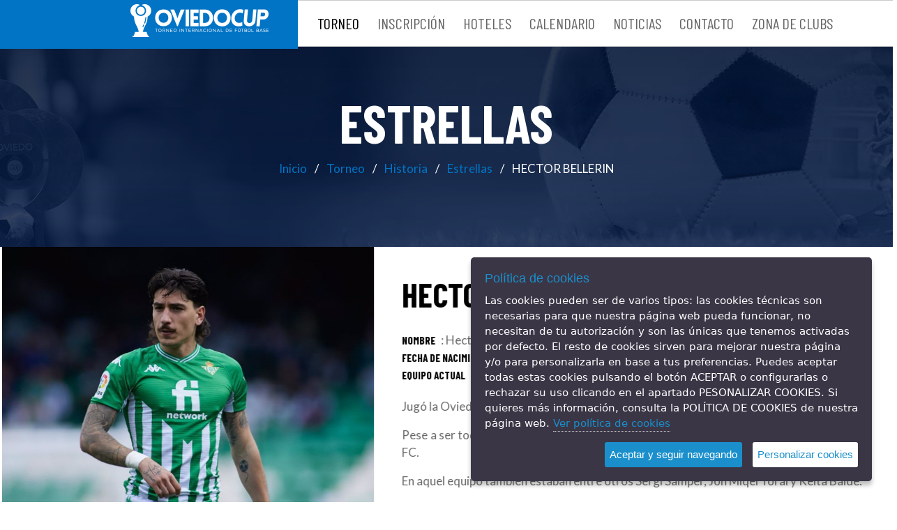

--- FILE ---
content_type: text/html; charset=UTF-8
request_url: https://www.oviedocup.es/estrella-hector-bellerin-es.html
body_size: 5906
content:
<!DOCTYPE html>
<html lang="es">


<head>
    <!-- Required meta tags -->
    <meta charset="utf-8">
    <meta http-equiv="X-UA-Compatible" content="IE=edge">
    <meta name="viewport" content="width=device-width, initial-scale=1, shrink-to-fit=no">

    <title>Oviedo Cup :: Hector Bellerin Moruno :: XX Torneo OVIEDO CUP 2026</title>
    <meta name="description" content=""/>
    <meta name="keywords" content=""/>

    <meta name="twitter:card" content="summary">
    <meta name="twitter:title" content="Oviedo Cup :: Hector Bellerin Moruno :: XX Torneo OVIEDO CUP 2026">
    <meta name="twitter:description" content="">
            <meta name="twitter:image" content="https://www.oviedocup.es/assets/img/Logo.png">
        <meta name="twitter:url" content="https://www.oviedocup.es/estrella-hector-bellerin-es.html">

    <meta name="geo.region" content="es_ES">
    <meta name="geo.placename" content="">
    <meta name="geo.position" content="">
    <meta name="ICBM" content="">

    <meta name="DC.Title" content="Hector Bellerin Moruno :: XX Torneo OVIEDO CUP 2026">
    <meta name="DC.Creator" content="ticmedia.es">
    <meta name="DC.Description" content="">
    <meta name="DC.Publisher" content="ticBase de ticmedia.es">
    <meta name="DC.Language" content="es_ES">

    <meta property="og:site_name" content="Oviedo Cup">
    <meta property="og:locale" content="es_ES">
    <meta property="og:type" content="website">

            <meta property="og:image" content="https://www.oviedocup.es/torneos/3249zalttr/estrellas/x_23_nvx2_fotonoticia_20230718105102_1200.jpg"/>
        <meta property="og:title" content="HECTOR BELLERIN - XX Torneo OVIEDO CUP 2026"/>
        <meta property="og:description" content="&lt;p&gt;Jug&amp;oacute; la Oviedo Cup 2008 categor&amp;iacute;a Infantil con el FC Barcelona.&lt;/p&gt;
&lt;p&gt;Pese a ser todos de primer a&amp;ntilde;o llegaron a la final del torneo y perdieron 2-0 ante el Sevilla FC.&amp;nbsp;&lt;/p&gt;
&lt;p&gt;En aquel equipo tambi&amp;eacute;n estaban entre ot"/>
        <meta property="og:url" content="https://www.oviedocup.es/estrella-hector-bellerin-es.html"/>
    
    <meta name="author" content="ticmedia.es">

    <!-- Bootstrap CSS -->
    <link href="/torneos/3249zalttr/css/custom.css" rel="stylesheet" type="text/css">

    <!-- FontAwesome -->
    <link href="/assets/plugins/fontawesome/css/all.min.css" rel="stylesheet" type="text/css">

    <!-- ticBase -->
            <link href="/assets/css/layout_general.min.css" rel="stylesheet" type="text/css">
        <link href="/assets/css/animate.css" rel="stylesheet" type="text/css">

    <link href="/assets/css/interior.css" rel="stylesheet" type="text/css">
<link href="/assets/css/estrellas.css" rel="stylesheet" type="text/css">
<link href="/assets/plugins/magnific-popup/magnific-popup.css" rel="stylesheet" type="text/css">

    <link rel="stylesheet" href="/assets/plugins/bootstrap-4-multi-dropdown-navbar/css/bootstrap-4-hover-navbar.css"
          type="text/css">

    <!-- librerías opcionales que activan el soporte de HTML5 para IE8 -->
    <!--[if lt IE 9]>
    <script src="https://oss.maxcdn.com/libs/html5shiv/3.7.0/html5shiv.js"></script>
    <script src="https://oss.maxcdn.com/libs/respond.js/1.4.2/respond.min.js"></script>
    <![endif]-->

    <link rel="shortcut icon" type="image/x-icon" href="/assets/img/favicon.ico">

    
    <meta name="google-site-verification" content="-x0xutwTtqfgcTzTX7Ub3bBK6kB6YlQVG5S7BiZ2Q0M" />
</head>

<body>


<header class="cabecero_interior">




    <div class="container-fluid">
        <div class="row ">
            <div class="zona_logo col-md-4">
                <a href="/index.php" class="navbar-brand ">
                    <img src="/torneos/3249zalttr/torneo/3_logo_oviedocup_2022.png" alt="OviedoCup - XX Torneo OVIEDO CUP 2026" title="OviedoCup - XX Torneo OVIEDO CUP 2026" class="img-fluid "/>
                </a>
            </div><!--fin zona logo-->
            <div class="fondo_menu col-md-8">

                <nav class="navbar navbar-expand-xl  color_menu " id="menu_superior">
                    <button type="button" class="navbar-toggler" data-toggle="collapse"
                            data-target="#menu_principal" aria-controls="menu_principal" aria-expanded="false"
                            aria-label="Desplegar menú de navegación">

                        <span class="navbar-toggler-icon"><i class="fas fa-bars"></i></span>
                    </button>

                    <div class="collapse navbar-collapse" id="menu_principal">
                        <ul class="navbar-nav">
                                                            <li class="nav-item dropdown">
                                    <a class="nav-link dropdown-toggle activo" href="#"
                                       id="navbarDropdown1" role="button" data-toggle="dropdown" aria-haspopup="true"
                                       aria-expanded="false">
                                        Torneo                                    </a>
                                    <ul class="dropdown-menu" aria-labelledby="navbarDropdown1">
                                                                                    <li><a class="dropdown-item"
                                                   href="/presentacion-es.html">Presentación</a></li>
                                                                                    <li><a class="dropdown-item"
                                                   href="/competicion-es.html">Competición</a></li>
                                                                                    <li><a class="dropdown-item"
                                                   href="/programa-es.html">Programa</a></li>
                                                                                    <li><a class="dropdown-item"
                                                   href="/reglamento-es.html">Reglamento</a></li>
                                                                                    <li><a class="dropdown-item"
                                                   href="/patrocinadores-es-19.html">Patrocinadores</a></li>
                                                                                    <li><a class="dropdown-item"
                                                   href="/asturiascup-es.html">ASTURIAS CUP </a></li>
                                                                                    <li><a class="dropdown-item"
                                                   href="/vivelaoviedocup-es-20.html">Revista Oviedo Cup 2025</a></li>
                                        
                                                                                    <li><a class="dropdown-item"
                                                   href="/sedes.html">Sedes</a>
                                            </li>
                                        
                                                                                    <li><a class="dropdown-item dropdown-toggle"
                                                   href="#">Historia</a>
                                                <ul class="dropdown-menu">
                                                                                                            <li><a class="dropdown-item"
                                                               href="/palmares.html">Palmarés</a>
                                                        </li>
                                                    
                                                                                                            <li><a class="dropdown-item"
                                                               href="/estrellas.html">Estrellas</a>
                                                        </li>
                                                                                                    </ul>
                                            </li>
                                                                            </ul>
                                </li>
                            
                                                            <li class="nav-item dropdown">
                                    <a class="nav-link dropdown-toggle " href="#"
                                       id="navbarDropdown2" role="button" data-toggle="dropdown" aria-haspopup="true"
                                       aria-expanded="false">
                                        Inscripción                                    </a>
                                    <ul class="dropdown-menu" aria-labelledby="navbarDropdown2">
                                        <li><a class="dropdown-item"
                                               href="/inscripcion.html">
                                                Formulario                                            </a>
                                        </li>
                                                                                    <li><a class="dropdown-item"
                                                   href="/categorias--es.html">Categorías </a></li>
                                                                                    <li><a class="dropdown-item"
                                                   href="/precios-es.html">Precios</a></li>
                                                                            </ul>
                                </li>
                            
                                                            <li class="nav-item dropdown">
                                    <a class="nav-link dropdown-toggle " href="#"
                                       id="navbarDropdown3" role="button" data-toggle="dropdown" aria-haspopup="true"
                                       aria-expanded="false">
                                        Hoteles                                    </a>
                                    <ul class="dropdown-menu" aria-labelledby="navbarDropdown3">
                                                                                    <li><a class="dropdown-item"
                                                   href="/hoteles-hoteles-participantes-es.html">Hoteles para participantes</a>
                                            </li>
                                                                                    <li><a class="dropdown-item"
                                                   href="/hoteles-hoteles-acompanantes-es.html">Hoteles para acompañantes</a>
                                            </li>
                                        
                                    </ul>
                                </li>
                            
                                                            <li class="nav-item">
                                    <a href="https://torneosoviedocup.es/" target="_blank" class="nav-link ">Calendario</a>
                                </li>
                            
                            
                            <li class="nav-item dropdown">

                                                                <li class="nav-item"><a href="/noticias-actualidad-es.html"
                                                        class="nav-link ">Noticias</a>
                                </li>
                            
                            <li class="nav-item"><a href="/contacto.html"
                                                    class="nav-link ">Contacto</a>
                            </li>

                            <li class="nav-item"><a href="/zona_clubs.php"
                                                    class="nav-link ">Zona de clubs</a>
                            </li>

                        </ul>
                    </div><!--fin menu principal-->
                </nav>
            </div><!--fin fondo menu-->
        </div><!--fin row-->
    </div><!--fin container-->

            <div class="container">
            <div class="row">
                <div class="col-12">
                    <h1 class="title_page">Estrellas</h1>

                    <ol class="breadcrumbs list-unstyled">
                                                    <li class="breadcrumb-item ">
                                                                    <a href="/">Inicio</a>
                                                            </li>
                                                    <li class="breadcrumb-item ">
                                                                    <a href="#">Torneo</a>
                                                            </li>
                                                    <li class="breadcrumb-item ">
                                                                    <a href="#">Historia</a>
                                                            </li>
                                                    <li class="breadcrumb-item ">
                                                                    <a href="estrellas.html">Estrellas</a>
                                                            </li>
                                                    <li class="breadcrumb-item active">
                                                                    HECTOR BELLERIN
                                                            </li>
                        
                    </ol>

                </div><!--fin col12-->
            </div><!--fin row-->
        </div>
    
</header><div class="container-fluid">
    <div class="row wow slideInRight" data-wow-duration="2s" data-wow-delay="0.5s">
        <div class="col-12 col-md-5 zona_foto" style=" background-image: url('/torneos/3249zalttr/estrellas/g_23_nvx2_fotonoticia_20230718105102_1200.jpg') !important">

        </div><!--fin col-->
        <div class="col-12 col-md-7 datos_ficha">
            <h2>HECTOR BELLERIN</h2>
            <div class="lista_redes list-unstyled">
                <div class="sharethis-inline-share-buttons"></div>
            </div>
            <div class="datos_personales">
                <strong>Nombre</strong>: Hector Bellerin Moruno</br>
                <strong>Fecha de nacimiento</strong>: </br>
                <strong>Equipo actual</strong>: FC BARCELONA</br>
            </div>
            <div class="info">
                <p>Jug&oacute; la Oviedo Cup 2008 categor&iacute;a Infantil con el FC Barcelona.</p>
<p>Pese a ser todos de primer a&ntilde;o llegaron a la final del torneo y perdieron 2-0 ante el Sevilla FC.&nbsp;</p>
<p>En aquel equipo tambi&eacute;n estaban entre otros Sergi Samper, Jon Miqel Toral y Keita Balde.&nbsp;</p>
            </div>
        </div><!--fin col-->
    </div><!--fin row-->
    <div class="row zona_gal">

                <div class="col-6 col-sm-3 col-md-2 foto_ind left_to_right wow slideInUp " data-wow-duration="2s" data-wow-delay="0.5s">
            <a href="/torneos/3249zalttr/estrellas/g_23_nvx2_fotonoticia_20230718105102_1200.jpg" class="foto_galeria" title="">

                <img src="/torneos/3249zalttr/estrellas/x_23_nvx2_fotonoticia_20230718105102_1200.jpg" alt="" title="" class="img-fluid"/>

                <div class="info">
                    <p><i class="fas fa-plus-circle"></i></p>
                </div>
            </a>
        </div><!--fin col-->
                <div class="col-6 col-sm-3 col-md-2 foto_ind left_to_right wow slideInUp " data-wow-duration="2s" data-wow-delay="0.5s">
            <a href="/torneos/3249zalttr/estrellas/g_23_32re_BELLERIN.jpg" class="foto_galeria" title="AKU6QDOIL5AO5JQEEL4C7VXR2E.jpg">

                <img src="/torneos/3249zalttr/estrellas/x_23_32re_BELLERIN.jpg" alt="AKU6QDOIL5AO5JQEEL4C7VXR2E.jpg" title="AKU6QDOIL5AO5JQEEL4C7VXR2E.jpg" class="img-fluid"/>

                <div class="info">
                    <p><i class="fas fa-plus-circle"></i></p>
                </div>
            </a>
        </div><!--fin col-->
        
    </div><!--fin row-->
</div><!--fin container-->
<footer class=" py-5">
    <div class="container">
        <div class="row">
            <div class="col-12 ">
                <div class="logo_pie "> <img src="/assets/img/logo_oviedocup_b.png" alt="oviedocup" title="oviedo_cup" /></div>


                <div></div>

                <p><i class="fas fa-phone"></i><a href="tel:34677425015">+34 677 425 015</a> - <a href="tel:34984838694">+34 984 838 694</a></p>
                <p><i class="fas fa-envelope"></i><a href="mailto:info@oviedocup.com">info@oviedocup.com</a></p>
                <ul class="zona_redes list-unstyled wow bounceIn " data-wow-duration="2s" data-wow-delay="0.2s">

                    <li> <a href="http://www.facebook.com/oviedocup" target="_blank"
                            rel="noopener noreferrer"
                            aria-label="Visitar el perfil de Facebook(se abre en una nueva pestaña)">
                                    <span class="fa-stack fa-lg" aria-hidden="true">
                                        <i class="fa fa-circle fa-stack-2x"></i>
                                        <i class="fab fa-facebook-f fa-stack-1x fa-inverse"></i>
                                    </span>
                        </a>
                    </li>

                    <li> <a href="https://www.instagram.com/oviedocup/" target="_blank"
                            rel="noopener noreferrer"
                            aria-label="Visitar el perfil de Instagram(se abre en una nueva pestaña)">
                                    <span class="fa-stack fa-lg" aria-hidden="true">
                                        <i class="fa fa-circle fa-stack-2x"></i>
                                        <i class="fab fa-instagram fa-stack-1x fa-inverse"></i>
                                    </span>
                        </a>
                    </li>
                    <li> <a href="https://twitter.com/TorneoOviedoCup" target="_blank"
                            rel="noopener noreferrer"
                            aria-label="Visitar el perfil de X(se abre en una nueva pestaña)">
                                    <span class="fa-stack fa-lg" aria-hidden="true">
                                        <i class="fa fa-circle fa-stack-2x"></i>
                                        <i class="fab fa-twitter fa-stack-1x fa-inverse"></i>
                                    </span>
                        </a>
                    </li>
                    <li> <a href="https://www.youtube.com/channel/UCbujTDPgG2RZQ_f6nRQ4Bhw/" target="_blank"
                            rel="noopener noreferrer"
                            aria-label="Visitar el perfil de Youtube(se abre en una nueva pestaña)">
                                    <span class="fa-stack fa-lg" aria-hidden="true">
                                        <i class="fa fa-circle fa-stack-2x"></i>
                                        <i class="fab fa-youtube fa-stack-1x fa-inverse"></i>
                                    </span>
                        </a>
                    </li>

                </ul>
                <!--fin nosotros pie-->

            </div>
            <!--fin row-->

        </div>
        </div>
        <!--fin container-->

</footer>

<div class="container" id="bloque_firma">

    <div class="row">
        <div class="aviso col-md-6 ">
            <a href="/aviso-legal.html">Aviso legal</a> |
            <a href="/politica-privacidad.html">Política de privacidad</a> |
            <a href="/politica-cookies.html">Política de cookies</a> |
            <a href="/accesibilidad.php">Accesibilidad</a>
        </div>
        <div class="firma  col-md-6 ">Diseño web ::
            <a href="https://www.ticmedia.es/" target="_blank">ticmedia.es</a></div>
    </div>
</div>
<!--fin container-->

<div class="container mt-5">
    <div class="row" id="subvenciones">
        <div class="col-md-6">
            <img src="/assets/img/financiado_UE.png" alt="Financiado Union Europea" title="Financiado Union Europea" class="img-fluid ">
        </div>
        <div class="col-md-6">
            <img src="/assets/img/Logo-PRTR.png" alt="Plan de Recuperación, Transformación y Resiliencia" title="Plan de Recuperación, Transformación y Resiliencia" class="img-fluid" style="float: right">
        </div>
    </div>
</div>

<div id="ir_arriba" style="display: block;">
    <a href="#arriba"><span></span></a>
</div>

<!-- Optional JavaScript -->
<!-- jQuery first, then Popper.js, then Bootstrap JS -->
<script src="/assets/plugins/jquery/jquery-3.3.1.min.js"></script>
<script src="https://cdnjs.cloudflare.com/ajax/libs/popper.js/1.12.9/umd/popper.min.js" integrity="sha384-ApNbgh9B+Y1QKtv3Rn7W3mgPxhU9K/ScQsAP7hUibX39j7fakFPskvXusvfa0b4Q" crossorigin="anonymous"></script>
<script src="/assets/plugins/bootstrap/js/bootstrap.min.js"></script>
<script src="/assets/plugins/bootstrap-4-multi-dropdown-navbar/js/bootstrap-4-hover-navbar.js"></script>
<script src="/assets/js/wow.min.js"></script>
<script src="https://cdn.jsdelivr.net/npm/sweetalert2@8"></script>

<script type="text/javascript" src="assets/plugins/magnific-popup/magnific-popup.js"></script>
<script>

    $(window).scroll(function () {
        var nav = $('#menu_superior');
        var top = 100;
        if ($(window).scrollTop() >= top) {
            nav.addClass('menu_transparente');
        } else {
            nav.removeClass('menu_transparente');
        }
    });

    $(document).ready(function () {

        

        $('#abre-menu').on('click', function (e) {
            e.preventDefault();
            $('#menu_oculto').toggleClass('abierto');
        });

        $('#cerrar-menu').on('click', function (e) {
            e.preventDefault();
            $('#menu_oculto').removeClass('abierto');

        });

        //icono de volver arriba
        $("#ir_arriba").hide();

        $(window).scroll(function () {
            if ($(this).scrollTop() > 200) {
                $('#ir_arriba').fadeIn();
            } else {
                $('#ir_arriba').fadeOut();
            }
        });

        $('#ir_arriba a').click(function () {
            $('body,html').animate({
                scrollTop: 0
            }, 800);
            return false;
        });





    });

    //inicializo el wowjs
    new WOW().init();

    function detectBrowser() {
        var browser = navigator.appName;
        var b_version = navigator.appVersion;
        var version = parseFloat(b_version);

        if ((browser == "Microsoft Internet Explorer") && (version <= 9)) {
            alert("Tu navegador esta obsoleto. Es necesaria una actualización.");
        }
    }

</script>

<script src="/assets/js/jquery.ihavecookies.js"></script>
<script type="text/javascript">
    $(document).ready(function () {

        //añado css
        $('head').append('<link rel="stylesheet" href="/assets/css/ihavecookies.css" type="text/css" />');

        //append boton
        $('body').append('<a id="cookie_config" href="#" title="Cambiar preferencias sobre cookies">\n' +
            '<i class="fa fa-cookie-bite"></i>\n' +
            '</a>');

        //configuracion de las cookies
        var options = {
            title: "Política de cookies",
            message: "Las cookies pueden ser de varios tipos: las cookies t&eacute;cnicas son necesarias para que nuestra p&aacute;gina web pueda funcionar, no necesitan de tu autorizaci&oacute;n y son las &uacute;nicas que tenemos activadas por defecto.&nbsp;El resto de cookies sirven para mejorar nuestra p&aacute;gina y/o para personalizarla en base a tus preferencias. Puedes aceptar todas estas cookies pulsando el bot&oacute;n ACEPTAR o configurarlas o rechazar su uso clicando en el apartado PESONALIZAR&nbsp;COOKIES.&nbsp;Si quieres m&aacute;s informaci&oacute;n, consulta la POL&Iacute;TICA DE COOKIES de nuestra p&aacute;gina web.",
            link: "/politica-cookies.html",
            cookieTypes: [
                {
                    type: 'Análisis',
                    value: 'analytics',
                    description: 'Las cookies de an&aacute;lisis nos permiten estudiar la navegaci&oacute;n de los usuarios de nuestra p&aacute;gina web en general.&nbsp;A partir de la informaci&oacute;n estad&iacute;stica sobre la navegaci&oacute;n en nuestra p&aacute;gina web, podemos mejorar tanto el propio funcionamiento de la p&aacute;gina como los distintos servicios que ofrece. Por tanto, estas cookies no tienen una finalidad publicitaria, sino que &uacute;nicamente sirven para que nuestra p&aacute;gina web funcione mejor, adapt&aacute;ndose a nuestros usuarios en general. Activ&aacute;ndolas contribuir&aacute;s a dicha mejora continua.&nbsp;Puedes activar o desactivar estas cookies marcando la casilla correspondiente, estando desactivadas por defecto.'
                }
                ,{
                    type: 'Terceros',
                    value: 'terceros',
                    description: 'La Web de ........ puede utilizar servicios de terceros que, por cuenta de la .............., recopilaran información con fines estadísticos, de uso del Site por parte del usuario y para la prestacion de otros servicios relacionados con la actividad del Website y otros servicios de Internet'
                }
            ],
            moreInfoLabel: 'Ver política de cookies',
            acceptBtnLabel: 'Aceptar y seguir navegando',
            advancedBtnLabel: 'Personalizar cookies',
            uncheckBoxes: false, // Unchecks all checkboxes on page load that have class .ihavecookies
            cookieTypesTitle: 'Seleccionar cookies',
            fixedCookieTypeLabel: 'Técnicas',
            fixedCookieTypeDesc: 'Las cookies t&eacute;cnicas son estrictamente necesarias para que nuestra p&aacute;gina web funcione y puedas navegar por la misma. Este tipo de cookies son las que, por ejemplo, nos permiten identificarte, darte acceso a determinadas partes restringidas de la p&aacute;gina si fuese necesario, o recordar diferentes opciones o servicios ya seleccionados por ti, como tus preferencias de privacidad. Por ello, est&aacute;n activadas por defecto, no siendo necesaria tu autorizaci&oacute;n al respecto.',
            onAccept: function () {
                                window.location.reload();

            },
            delay: 300
        };

        //inicializo
        $('body').ihavecookies(options);

        //muestro galleta si hay config
        if ($.fn.ihavecookies.cookie() === false) {
            $('#cookie_config').hide();
        } else {
            $('#cookie_config').show();
        }

        //reconfiguración
        $('#cookie_config').on('click', function (e) {
            e.preventDefault();
            $('body').ihavecookies(options, 'reinit');
            $('#cookie_config').hide();
        });

    });

</script>
    <script type="text/javascript">
    $(document).ready(function () {

        //galeria de fotos
        $('.foto_galeria').magnificPopup({
            type: 'image',
            gallery: { enabled: true}
        });


    });
</script>


</body>
</html>


--- FILE ---
content_type: text/css
request_url: https://www.oviedocup.es/assets/css/layout_general.min.css
body_size: 887
content:
@import url(https://fonts.googleapis.com/css?family=Lato:300,400,700,900&display=swap);@import url(https://fonts.googleapis.com/css?family=Barlow+Condensed:400,500,600,700,800,900&display=swap);a:hover{text-decoration:none}body{font-family:Lato,sans-serif;font-weight:400;font-size:17px;color:#666;overflow-x:hidden;max-width:100%}h1,h2{font-family:'Barlow Condensed',sans-serif;font-weight:700;text-transform:uppercase}.relleno_ambos{padding-top:80px;padding-bottom:80px}#menu_superior{border-top:1px solid #ccc;border-bottom:1px solid #ccc}.fondo_menu{padding-right:0;padding-left:0}.zona_logo{text-align:right!important;margin-top:-10px}.cajas_banderas img{display:inline-block;padding:8px 3px}.navbar-brand img{padding:5px}.zona_redes li{display:inline-block}#menu_principal .nav-link{color:#666;text-transform:uppercase;font-family:'Barlow Condensed',sans-serif;font-size:1.3em}.nav-link{padding-right:.8rem!important;padding-left:.8rem!important}.image_centro{display:block;margin-left:auto;margin-right:auto}.icono_flecha:before{content:"\f061";font-family:"Font Awesome 5 Free"}.btn_redondo{text-transform:uppercase;overflow:hidden;font-family:inherit;font-size:.7em;cursor:pointer;padding:15px 45px;display:inline-block;margin:15px 0;text-transform:uppercase;letter-spacing:1px;font-weight:700;outline:0;position:relative;-webkit-transition:all .3s;-moz-transition:all .3s;transition:all .3s;border-radius:50px;-ms-border-radius:50px;-moz-border-radius:50px;-webkit-border-radius:50px;-khtml-border-radius:50px;overflow:hidden}.btn_redondo::before{position:absolute;height:100%;font-size:125%;line-height:3.1;-webkit-transition:all .3s;-moz-transition:all .3s;transition:all .3s;left:130%;top:0}.btn_redondo:hover::before{left:80%}.btn_redondo::after{content:'';position:absolute;z-index:-1;-webkit-transition:all .3s;-moz-transition:all .3s;transition:all .3s}.navbar-toggler-icon{font-size:1em}.dropdown-menu{margin:.35em 0 0!important;font-family:'Barlow Condensed',sans-serif;padding:0!important}.dropdown-menu a{text-transform:none!important;color:#666}.dropdown-item{font-size:1.2em}#menu_principal .activo{color:#000}footer{text-align:center}footer p a{font-size:1.2em}footer p i{padding-right:8px}.logo_pie{padding-bottom:25px}#bloque_firma{padding-top:8px;font-size:.8em}#bloque_firma a{color:#666}.firma{text-align:right}.caja_pie i{padding-right:5px}.caja_pie a{color:#666}#aviso_desarrollo{width:100%;z-index:9999;position:fixed;top:0;background-color:red;color:#fff;text-align:center;font-size:16px}.icono_video{height:100px;width:100px;position:absolute;left:50%;margin-left:-50px;top:50%;margin-top:-50px;color:#c4302b}@media (max-width:575.98px){.aviso,.firma{text-align:center}#menu_superior{position:relative!important}.relleno_ambos{padding-top:10px;padding-bottom:10px}#menu_oculto{display:none}.zona_logo{margin-top:0}}@media (min-width:576px) and (max-width:767.98px){.relleno_ambos{padding-top:10px;padding-bottom:10px}.aviso,.firma{text-align:center}#menu_oculto{display:none}}

--- FILE ---
content_type: text/css
request_url: https://www.oviedocup.es/assets/css/interior.css
body_size: 1242
content:
#menu_superior{ position: relative!important;}

.cabecero_interior {
    background-image: linear-gradient( rgba(0, 0, 0, 0.3), rgba(36, 45, 60, 0.2) ), url("../img/fondo_interior.jpg");
    background-position: center top;
    background-repeat: no-repeat;
    background-size: cover;
    padding-bottom: 100px;
   
}

#Subheader {    background-color: rgba(247, 247, 247, 0.8); padding: 30px 0; box-shadow:  0px 4px 3px -2px rgba(0,0,0,.06);}


.title_page{ text-align: center; padding-top: 60px; font-size: 4.5em;}

.breadcrumbs {    width: 100%;
    text-align: center;
    margin-top: 10px;
    display: block;    
    margin: 1px 0 0;
        margin-top: 1px;
    font-size: 1em !important;

}
.breadcrumbs li{ display: inline-block;}
  .contenido_interior p{ line-height: 180%;}
  .contenido_interior h2{ text-transform:  none;  font-family: 'Lato', sans-serif;    font-weight:900; text-align: center; color:#000; padding-bottom: 50px;} 
  .contenido_interior h3{ font-size: 1.5em;  font-family: 'Lato', sans-serif;    font-weight:900; text-align: center; color:#000; padding-bottom: 15px; padding-top: 30px;} 
  .contenido_interior h4{font-size: 1.2em;  font-family: 'Lato', sans-serif;    font-weight:700; text-align: center; color:#000; padding-bottom: 10px; padding-top: 30px;} 
.contenido_interior ul {    list-style-type: none;}
.contenido_interior ul li{ padding: 8px;}
.contenido_interior ul li::before {
    font-family: "Font Awesome 5 Free";
    font-weight: 900;
    content: '\f00c';
    margin-right: 10px;
  
}




.contenido_interior p{ text-align: justify;}
.contenido_interior img{ max-width: 100%; height: auto; margin-top: 10px; margin-bottom: 15px;}
.blockquote{ padding-bottom: 20px; color:#000; padding-top: 20px;}

.multicolumna{
    -webkit-column-count: 2; /* Chrome, Safari, Opera */
    -moz-column-count: 2; /* Firefox */
    column-count: 2;
    -webkit-column-gap: 60px; /* Chrome, Safari, Opera */
  -moz-column-gap: 60px; /* Firefox */
  column-gap: 60px;
  -webkit-column-rule: 1px solid #ddd; /* Chrome, Safari, Opera */
  -moz-column-rule: 1px solid #ddd; /* Firefox */
  column-rule: 1px solid #ddd;
}

.list-items {    margin-top: 20px;}
.list-items li {    position: relative;    padding-left: 25px;}
ul.list-items li i {    padding-right: 5px;    color: #3298fd;}


.btn_gris{ text-transform: uppercase; border-color:#ccc; font-size: 0.7em; margin-bottom: 15px;}



.btn_redondo_p{
    text-transform: uppercase;
    overflow: hidden;
    font-family: inherit;
    font-size: 0.7em;   
    cursor: pointer;
    padding: 9px 50px;
    display: inline-block;
    margin: 15px 0px;
    letter-spacing: 1px;
    font-weight: 700;
    outline: none;
    position: relative;
    -webkit-transition: all 0.3s;
    -moz-transition: all 0.3s;
    transition: all 0.3s;
    border-radius: 50px;  /*Estandar   */
    -ms-border-radius: 50px;  /* IE8   */ 
    -moz-border-radius: 50px;  /* firefox   */  
    -webkit-border-radius: 50px;  /*safari   */  
    -khtml-border-radius:50px;  /* Konqueror   */  
    color:#fff;
}



.btn_redondo_p::before{
    position: absolute;
    height: 100%;
    font-size: 125%;
    line-height: 2.4;

    -webkit-transition: all 0.3s;
    -moz-transition: all 0.3s;
    transition: all 0.3s;
    left: 130%;
    top: 0;

}

.btn_redondo_p:hover::before {
    left: 80%;
}

.btn_redondo_p::after{
    content: '';
    position: absolute;
    z-index: -1;
    -webkit-transition: all 0.3s;
    -moz-transition: all 0.3s;
    transition: all 0.3s;
}

.btn_redondo_p_gris{
    background-color: #ccc!important;
    color:#666;
    border: none!important;
    text-transform: uppercase;
    overflow: hidden;
    font-family: inherit;
    font-size: 0.7em;   
    cursor: pointer;
    padding: 9px 50px;
    display: inline-block;
    margin: 15px 0px;
    letter-spacing: 1px;
    font-weight: 700;
    outline: none;
    position: relative;
    -webkit-transition: all 0.3s;
    -moz-transition: all 0.3s;
    transition: all 0.3s;
    border-radius: 50px;  /*Estandar   */

}
.btn_redondo_p_gris:hover{color:#000;}



.btn_redondo_p_trans{
    text-transform: uppercase;
    overflow: hidden;
    font-family: inherit;
    font-size: 0.7em;   
    cursor: pointer;
    padding: 9px 50px;
    display: inline-block;
    margin: 15px 0px;
    letter-spacing: 1px;
    font-weight: 700;
    outline: none;
    position: relative;
    -webkit-transition: all 0.3s;
    -moz-transition: all 0.3s;
    transition: all 0.3s;
    border-radius: 50px;  /*Estandar   */
    -ms-border-radius: 50px;  /* IE8   */ 
    -moz-border-radius: 50px;  /* firefox   */  
    -webkit-border-radius: 50px;  /*safari   */  
    -khtml-border-radius:50px;  /* Konqueror   */  
    background-color: transparent;
    color:#0274c9;
    border-color:#0274c9;
}



.btn_redondo_p_trans::before{
    position: absolute;
    height: 100%;
    font-size: 125%;
    line-height: 2.4;

    -webkit-transition: all 0.3s;
    -moz-transition: all 0.3s;
    transition: all 0.3s;
    left: 130%;
    top: 0;

}

.btn_redondo_p_trans:hover::before {
    left: 80%;
}

.btn_redondo_p_trans::after{
    content: '';
    position: absolute;
    z-index: -1;
    -webkit-transition: all 0.3s;
    -moz-transition: all 0.3s;
    transition: all 0.3s;
}







/* Extra small devices (portrait phones, less than 576px)*/
@media (max-width: 575.98px) { 
   
    .title_page {   padding-top: 40px;    font-size: 3.5em;}
    .cabecero_interior {    padding-bottom: 20px;    padding-top: 20px;}
    .multicolumna{
        -webkit-column-count: 1; /* Chrome, Safari, Opera */
        -moz-column-count: 1; /* Firefox */
        column-count: 1;
    }
}

/* Small devices (landscape phones, 576px and up)*/
@media (min-width: 576px) and (max-width: 767.98px) {
    .multicolumna{
        -webkit-column-count: 1; /* Chrome, Safari, Opera */
        -moz-column-count: 1; /* Firefox */
        column-count: 1;
    }

}

/* Medium devices (tablets, 768px and up)*/
@media (min-width: 768px) and (max-width: 991.98px) { 

}

/* Large devices (desktops, 992px and up)*/
@media (min-width: 992px) and (max-width: 1199.98px) { 


}

/* Extra large devices (large desktops, 1200px and up)*/
@media (min-width: 1200px) { 


}


--- FILE ---
content_type: text/css
request_url: https://www.oviedocup.es/assets/css/estrellas.css
body_size: 1053
content:
.nombre_jugador{
    position: absolute;
    display: block;
    bottom: 0;
    right: 15px;
    left: 15px;
    padding: 12px 12px 8px 18px;
    text-align: center;
    font-size: 1.5em;
    font-family: 'Lato', sans-serif;
    font-weight:600;
    text-transform: uppercase;
    transition: all 0.8s ease-in;
    margin-bottom: 0px;
 
}
.caja_jugador{ overflow: hidden; margin-top: 10px; margin-bottom: 10px; }
.caja_jugador a:hover .nombre_jugador{ background-color: transparent; color:transparent; }
.caja_jugador a img{opacity: 0.8;  transition: all 0.8s ease-in;}
.caja_jugador a:hover img{opacity: 1; transform: rotate(8deg) scale(1.5,1.5) translate(20px, 40px);} 
.caja_jugador a:hover { transition: all 0.8s ease-in; }



/*-----------------ficha------------------------*/
.zona_foto{ padding: 0px; 
            background-image: url("../img/jugador.jpg");
    background-position: center top;
    background-repeat: no-repeat;
    background-size: cover;
    min-height: 500px;
}
.foto_ind{ padding: 0px;}
.datos_ficha{padding: 40px;}
.datos_ficha h2{color:#000; font-size: 2.8em; }
.lista_redes { padding-left: 8px; padding-bottom: 1rem}
.lista_redes li{ display: inline-block;   margin: 0 10px 10px 0; }
.lista_redes li a{ 
    color: #fff;
    display: block;
    font-size: 16px;
    height: 30px;
    line-height: 30px;
    text-align: center;

    width: 30px;
    display: inline-block;
    vertical-align: top;
}
.lista_redes a:hover { color:#000; }
.facebook{ background-color: #3B5998;}
.twitter{ background-color: #00A0D1;}
.youtube{ background-color:#C4302B;}
.instagram{ background-color:#825C48;}
.datos_personales p{margin-bottom: 3px;}
.datos_personales span{text-transform: uppercase; padding-right: 8px; font-size: 0.8em;}
.datos_personales strong {
    text-transform: uppercase;
    font-family: 'Barlow Condensed', sans-serif;
    font-weight: 700;
    color: #000;
    padding-right: 8px;
    font-size: 0.9em;
}
.info{ margin-top: 20px; text-align: justify;}
.foto_ind{filter: grayscale(100%);-webkit-filter: grayscale(100%);transition:filter 0.4s; -webkit-transition:-webkit-filter 1s;}
.foto_ind:hover{filter: grayscale(0%);-webkit-filter: grayscale(0%);}












.foto_ind {
  overflow: hidden;
  position: relative;
}

.foto_ind img {
  -webkit-transition: all 0.35s ease-in-out;
  -moz-transition: all 0.35s ease-in-out;
  transition: all 0.35s ease-in-out;
  -webkit-transform: scale(1);
  -moz-transform: scale(1);
  -ms-transform: scale(1);
  -o-transform: scale(1);
  transform: scale(1);
}
.foto_ind .info {
  background: #333333;
  background: rgba(0, 0, 0, 0);
  visibility: hidden;
  opacity: 0;
  pointer-events: none;
  -webkit-transition: all 0.35s ease-in-out;
  -moz-transition: all 0.35s ease-in-out;
  transition: all 0.35s ease-in-out;
 
  position: absolute;
  top: -20px;
  bottom: 0;
  left: 0;
  right: 0;
  text-align: center;
  -webkit-backface-visibility: hidden;
  backface-visibility: hidden;

}

.foto_ind .info p {
  font-style: italic;
  font-size: 2.5em;
  position: relative;
  color: #bbb;
  padding: 100px 20px 20px;
  text-align: center;
}
.foto_ind a:hover img {
    
  -webkit-transform: scale(1.2);
  -moz-transform: scale(1.2);
  -ms-transform: scale(1.2);
  -o-transform: scale(1.2);
  transform: scale(1.2);
}
.foto_ind a:hover .info {
  visibility: visible;
  opacity: 1;
}

.foto_ind .left_to_right .info {
  -webkit-transform: translateX(-100%);
  -moz-transform: translateX(-100%);
  -ms-transform: translateX(-100%);
  -o-transform: translateX(-100%);
  transform: translateX(-100%);
}
.foto_ind .left_to_right a:hover .info {
  -webkit-transform: translateX(0);
  -moz-transform: translateX(0);
  -ms-transform: translateX(0);
  -o-transform: translateX(0);
  transform: translateX(0);
}

/* Extra small devices (portrait phones, less than 576px)*/
@media (max-width: 575.98px) {
 .nombre_jugador {
     font-size: 1.1em;
 }
}

/* Small devices (landscape phones, 576px and up)*/
@media (min-width: 576px) and (max-width: 767.98px) {

}

/* Medium devices (tablets, 768px and up)*/
@media (min-width: 768px) and (max-width: 991.98px) {

}

/* Large devices (desktops, 992px and up)*/
@media (min-width: 992px) and (max-width: 1199.98px) {


}

/* Extra large devices (large desktops, 1200px and up)*/
@media (min-width: 1200px) {


}


--- FILE ---
content_type: text/css
request_url: https://www.oviedocup.es/assets/plugins/bootstrap-4-multi-dropdown-navbar/css/bootstrap-4-hover-navbar.css
body_size: 353
content:

/*=-====Bootstrapthemes.co btco-hover-menu=====*/

.navbar-light .navbar-nav .nav-link {

}
.btco-hover-menu a ,  .navbar > li > a {
    text-transform: capitalize;
    padding: 10px 15px;
}
.btco-hover-menu .active a,
.btco-hover-menu .active a:focus,
.btco-hover-menu .active a:hover,
.btco-hover-menu li a:hover,
.btco-hover-menu li a:focus ,
.navbar>.show>a,  .navbar>.show>a:focus,  .navbar>.show>a:hover{

    outline: 0;
}



/*submenu style start from here*/


.dropdown-menu {
    padding: 0px 0;
    margin: 0 0 0;
    border: 0px solid transition !important;
    border: 0px solid rgba(0,0,0,.15);
    border-radius: 0px;
    -webkit-box-shadow: none !important;
    box-shadow: none !important;

}


/*Drop-down menu work on hover*/
.btco-hover-menu{background: none;margin: 0;padding: 0;min-height:20px}

@media only screen and (max-width: 991px) {
    .btco-hover-menu .show > .dropdown-toggle::after{
        transform: rotate(-90deg);
    }
}
@media only screen and (min-width: 991px) {

    /*.btco-hover-menu .collapse ul li{position:relative;}*/
    .btco-hover-menu .collapse ul li:hover> ul{display:inherit}
    .btco-hover-menu .collapse ul ul{position:absolute;top:100%;left:0;display:none}
    /*******/
    /*.btco-hover-menu .collapse ul ul li{position:relative}*/
    .btco-hover-menu .collapse ul ul li:hover > ul{display:inherit}
    .btco-hover-menu .collapse ul ul ul{position:absolute;top:0;left:100%;display:none}
    /*******/
    /*.btco-hover-menu .collapse ul ul ul li{position:relative}*/
    .btco-hover-menu .collapse ul ul ul li:hover a.dropdown-toggle > ul{display:inherit}
    .btco-hover-menu .collapse ul ul ul ul{position:absolute;top:0;left:100%;display:none;z-index:1}

    .btco-hover-menu .collapse ul ul ul ul li:hover a.dropdown-toggle > ul{display:inherit}
    .btco-hover-menu .collapse ul ul ul ul ul{position:absolute;top:0;left:100%;display:none;z-index:1}

    .btco-hover-menu .noabre ul {
        display: none !important;}

}

--- FILE ---
content_type: text/css
request_url: https://www.oviedocup.es/assets/css/ihavecookies.css
body_size: 477
content:
:root {
    --fondo: #3B3646;
    --letra: #1a8fcc;
}

#cookie_config {
    position: fixed;
    right: 20px;
    bottom: 20px;
    font-size: 36px;
    z-index: 1;
}

/* Cookie Dialog */
#gdpr-cookie-message {
    position: fixed;
    right: 30px;
    bottom: 30px;
    max-width: 575px;
    background-color: var(--fondo);
    padding: 20px;
    border-radius: 5px;
    box-shadow: 0 6px 6px rgba(0,0,0,0.25);
    margin-left: 30px;
    font-family: system-ui;
}
#gdpr-cookie-message h4 {
    color: var(--letra);
    font-family: 'Quicksand', sans-serif;
    font-size: 18px;
    font-weight: 500;
    margin-bottom: 10px;
}
#gdpr-cookie-message h5 {
    color: var(--letra);
    font-family: 'Quicksand', sans-serif;
    font-size: 15px;
    font-weight: 500;
    margin-bottom: 10px;
}
#gdpr-cookie-message p, #gdpr-cookie-message ul {
    color: white;
    font-size: 15px;
    line-height: 1.5em;
}
#gdpr-cookie-message p:last-child {
    margin-bottom: 0;
    text-align: right;
}
#gdpr-cookie-message li {
    /*width: 49%;*/
    display: inline-block;
}
#gdpr-cookie-message a {
    color: var(--letra);
    text-decoration: none;
    font-size: 15px;
    padding-bottom: 2px;
    border-bottom: 1px dotted rgba(255,255,255,0.75);
    transition: all 0.3s ease-in;
}
#gdpr-cookie-message a:hover {
    color: white;
    border-bottom-color: var(--letra);
    transition: all 0.3s ease-in;
}
#gdpr-cookie-message button,
button#ihavecookiesBtn {
    border: none;
    background: var(--letra);
    color: white;
    font-family: 'Quicksand', sans-serif;
    font-size: 15px;
    padding: 7px;
    border-radius: 3px;
    margin-left: 15px;
    cursor: pointer;
    transition: all 0.3s ease-in;
}
#gdpr-cookie-message button:hover {
    background: white;
    color: var(--letra);
    transition: all 0.3s ease-in;
}
button#gdpr-cookie-advanced {
    background: white;
    color: var(--letra);
}
#gdpr-cookie-message button:disabled {
    opacity: 0.3;
}
#gdpr-cookie-message input[type="checkbox"] {
    float: none;
    margin-top: 0;
    margin-right: 5px;
}

#gdpr-cookie-types label{
    display: contents;
    float: left;
}

#gdpr-cookie-types label::after {
    content: attr(title);
    font-size: 9px;
    display: block;

}
